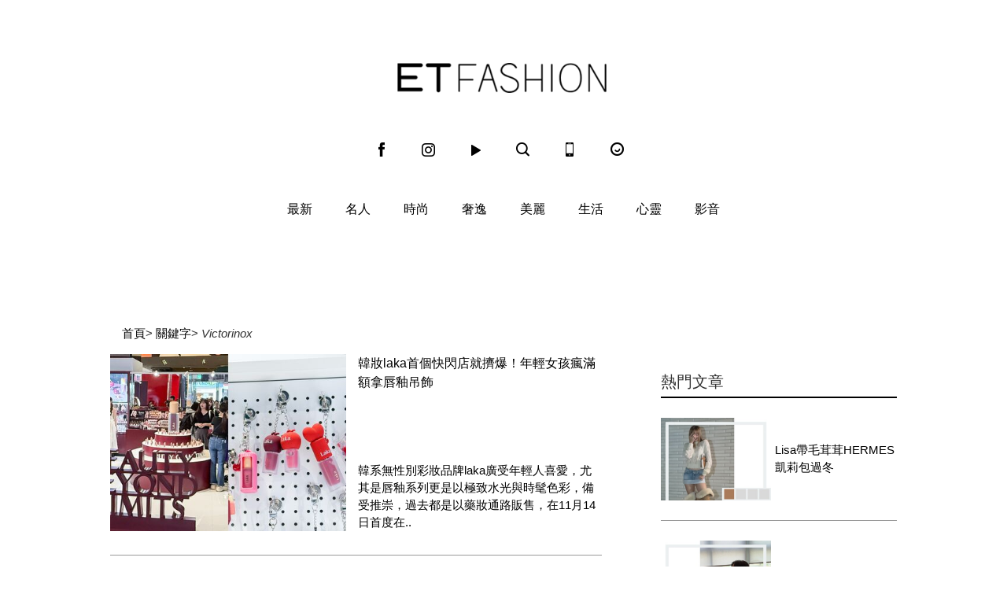

--- FILE ---
content_type: text/html; charset=utf-8
request_url: https://fashion.ettoday.net/tag.phtml?tag=Victorinox
body_size: 10148
content:



<!doctype html>
<html lang="zh-Hant" prefix="og:http://ogp.me/ns#" itemscope itemtype="http://schema.org/ItemList">
<head>
<!-- ★★非共用★★ 開始 -->
	<!--網頁基本meta data-->
	<title>Victorinox 相關新聞懶人包, 照片, 影片, 報導, 資訊及訊息-第1頁 | ET Fashion | ETtoday新聞雲</title>
	<link rel="canonical" href="https://fashion.ettoday.net/tag.phtml?tag=Victorinox"/>
	<meta property="og:url" itemprop="url" content="https://fashion.ettoday.net/tag.phtml?tag=Victorinox" />
	<meta property="og:title" itemprop="name" content="Victorinox 相關新聞懶人包, 照片, 影片, 報導, 資訊及訊息-第1頁 | ET Fashion | ETtoday新聞雲"/>
	<meta property="og:image" itemprop="image" content="https://cdn2.ettoday.net/style/fashion2015/images/push.jpg"/>
	<meta property="og:type" content="article"/>
	<meta name="description" content="Victorinox 相關新聞懶人包, 照片, 影片, 報導, 資訊及訊息" />
	<meta property="og:description" itemprop="description" content="Victorinox 相關新聞懶人包, 照片, 影片, 報導, 資訊及訊息"/>


<!-- ★★非共用★★ 結束 -->
<!-- ★★以下為所有網頁共用★★ -->
	<!-- search頁或tag頁或編採不給搜尋引擎蒐錄 開始 -->
    <meta name="robots" content="noindex,nofollow,noarchive"/>
<!-- search頁或tag頁或編採不給搜尋引擎蒐錄 結束 -->

<meta http-equiv="Content-Type" content="text/html" charset="utf-8" />
<meta http-equiv="Content-Language" content="zh-TW" />
<link rel="apple-touch-icon" sizes="180x180" href="https://cdn2.ettoday.net/style/fashion2015/images/touch-icon.png" />
<link rel="shortcut icon" sizes="192x192" href="https://cdn2.ettoday.net/style/fashion2015/images/touch-icon.png" />
<link rel="alternate" type="application/rss+xml" title="ETtoday《時尚新聞》" href="https://feeds.feedburner.com/ettoday/fashion" />


<!-- ★社群分享專用 開始★ -->
<meta property="og:locale" content="zh_TW" />
<meta property="fb:app_id" content="146858218737386"/>
<meta property="og:site_name" name="application-name" content="ET Fashion"/>
<meta property="article:publisher" content="https://www.facebook.com/ETFashion.tw" />
<!-- ★社群分享專用 結束★-->


<!-- ★CSS、JS開始★ -->
<link rel="stylesheet" type="text/css" href="https://cdn2.ettoday.net/style/penname2016/css/pen_name.css">
<link rel="stylesheet" type="text/css" href="https://cdn2.ettoday.net/style/fashion2015/css/style.css">
<script src="https://cdn2.ettoday.net/style/fashion2015/js/jquery.3.5.1.min.js"></script>
<script src="https://cdn2.ettoday.net/style/fashion2015/js/glightbox.js"></script>
<script src="https://cdn2.ettoday.net/style/fashion2015/js/jquery_bxslider/jquery.bxslider.js"></script>
<script src="https://cdn2.ettoday.net/style/fashion2015/js/jquery.cookie.js"></script>
<script src="https://cdn2.ettoday.net/style/fashion2015/js/jquery.lazyload.min.js"></script>
<script src="https://cdn2.ettoday.net/style/fashion2015/js/common.js"></script>
<script src="https://cdn2.ettoday.net/style/penname2016/js/pen_name_m.js"></script>
<!-- ★CSS、JS結束★ -->

<!-- ★dns-prefetch 開始★ -->
<link rel="dns-prefetch" href="//ad.ettoday.net">
<link rel="dns-prefetch" href="//ad1.ettoday.net">
<link rel="dns-prefetch" href="//ad2.ettoday.net">
<link rel="dns-prefetch" href="//cache.ettoday.net">
<link rel="dns-prefetch" href="//static.ettoday.net">
<link rel="dns-prefetch" href="//cdn1.ettoday.net">
<link rel="dns-prefetch" href="//cdn2.ettoday.net">
<!-- ★dns-prefetch 結束★ -->

<!-- ★流量統計碼 開始★ -->
<!-- DFP code -->
<script type="text/javascript" src="https://cdn2.ettoday.net/dfp/dfp-gpt.js"></script>
<!-- ★流量統計碼 結束★ -->

<!-- Google Tag Manager 開始 -->
<!--GTM DataLayer 開始-->
<script>
    dataLayer = [{
        'csscode':'fashion',
        'page-id':'',
        'category-id':'',
        'category-name1':'',
        'category-name2':'',
        'dept-name':'',
        'author-id':'',
        'author-name':'',
        'video-id':'', //影片ID
        'video-category-id':'', //影片類別ID
        'album-id':'', //圖集ID
        'album-category-id':'', //圖集類別ID
        'readtype':'PC'
    }];
</script>
<!--GTM DataLayer 結束-->
<script>
    (function(w,d,s,l,i){w[l]=w[l]||[];w[l].push({'gtm.start':
    new Date().getTime(),event:'gtm.js'});var f=d.getElementsByTagName(s)[0],
    j=d.createElement(s),dl=l!='dataLayer'?'&l='+l:'';j.async=true;j.src=
    'https://www.googletagmanager.com/gtm.js?id='+i+dl;f.parentNode.insertBefore(j,f);
    })(window,document,'script','dataLayer','GTM-KDZLGLS');
</script>
<!-- Google Tag Manager 結束 -->

<!-- Global site tag (gtag.js) - Google Analytics 開始 -->
<script async src="https://www.googletagmanager.com/gtag/js?id=G-JQNDWD28RZ"></script>
<script>
    window.dataLayer = window.dataLayer || [];
    function gtag() {dataLayer.push(arguments);}
    gtag('js', new Date());
</script>
<!-- Global site tag (gtag.js) - Google Analytics 結束 --><!-- ★★以上為所有網頁共用★★ -->
</head>

<body id="fashion">
  <!--FB 開始-->
  <div id="fb-root"></div>  <!--FB 結束-->

<!--wrapper 開始-->
<div class="wrapper">

    <!-- 轟天雷／凱旋門 start-->
        <div class="top-sky">
    <script language="JavaScript" type="text/javascript">
    <!-- <![CDATA[
        var ts = Math.random();
        document.write('<scr' + 'ipt language="JavaScript" type="text/javascript" src="//ad1.ettoday.net/ads.php?bid=fashion_thunder&rr='+ ts +'"></scr' + 'ipt>');
    // ]]> -->
    </script>
    </div>
	<!-- 雙門簾廣告 start -->
	<div class="twin-curtain">
    <script language="JavaScript" type="text/javascript">
    <!-- <![CDATA[
        var ts = Math.random();
        document.write('<scr' + 'ipt language="JavaScript" type="text/javascript" src="https://ad1.ettoday.net/ads.php?bid=fashion_curtain&rr='+ ts +'"></scr' + 'ipt>');
    // ]]> -->
    </script>
	</div>
	<!-- 雙門簾廣告  end -->    <!-- 轟天雷／凱旋門 end-->

	<!--header 開始-->
    <div class="header clearfix">
    <!--inner 開始-->
    <div class="inner">
        <!--topbar 開始-->
        <h2><a class="main_logo" href="/" title="回首頁">ET Fashion</a></h2>
        <!--選單 開始-->
		<div class="nav_2">
			<a href="https://www.facebook.com/ETFashion.tw/" target="_blank" title="Facebook"><em class="icon_1">fb</em></a>
			<a href="https://www.instagram.com/et.fashion/" target="_blank" title="Instagram"><em class="icon_2">ig</em></a>
			<a href="https://fashion.ettoday.net/video/"><em class="icon_3" title="影音">video</em></a>
			<a id="search" href="javascript:void(0)"><em class="icon_5" title="search">search</em></a>
			<a href="#" onclick="location.replace('https://www.ettoday.net/changeReadType.php?rtype=0&rurl=https%3A%2F%2Ffashion.ettoday.net%2Ftag.phtml%3Ftag%3DVictorinox');"><em class="icon_6" title="手機板">mobile</em></a>
			<a href="https://www.ettoday.net/" target="_blank"><em class="icon_4" title="ETtoday">ETtoday</em></a>
		</div>
        <!--選單 結束-->
        <!-- 搜尋 開始 -->
		<div class="search_box">
			<div id="searchclose"></div>
			<form method="get" action="/search.phtml" id="search">
				<input class="keyword" type="text" name="keywords" placeholder="尋找時尚">
			</form>
		</div>
        <!-- 搜尋 結束 -->
    </div>
    <!--inner 結束-->
</div>

<script>
// 送出搜尋
$(function(){
	$('.keyword').keypress(function (e) {
		if (e.which == 13) {
			$( "#search" ).submit();
		}
	});
});
</script>


    <!--header 結束-->

    <!--主選單 nav_1 開始-->
    
<!--主選單 nav_1 開始-->
<div class="nav_1">
    <ul>
        
        <!--組-->
        <li class="">
            <a href="/focus/最新" >最新</a>
        </li>
        <!--組-->
        
        <!--組-->
        <li class="">
            <a href="/focus/名人" >名人</a>
        </li>
        <!--組-->
        
        <!--組-->
        <li class="">
            <a href="/focus/時尚" >時尚</a>
        </li>
        <!--組-->
        
        <!--組-->
        <li class="">
            <a href="/focus/奢逸" >奢逸</a>
        </li>
        <!--組-->
        
        <!--組-->
        <li class="">
            <a href="/focus/美麗" >美麗</a>
        </li>
        <!--組-->
        
        <!--組-->
        <li class="">
            <a href="/focus/生活" >生活</a>
        </li>
        <!--組-->
        
        <!--組-->
        <li class="">
            <a href="/focus/心靈" >心靈</a>
        </li>
        <!--組-->
                <li class="">
            <a href="/video">影音</a>
        </li>
    </ul>
</div>
<!--主選單 nav_1 結束-->    <!--主選單 nav_1 結束-->

    <!--container 開始-->
    <div class="container">

    	<!--r3 開始-->
    	<div class="r3">
            <!--c1 開始-->
            <div class="c1"> <!--廣告 970x90 開始-->
              <div class="ad ad_970x90">
				            <div class="ad ad_970x90">
                <script language="JavaScript" type="text/javascript">
                <!-- <![CDATA[
                    var ts = Math.random();
                    document.write('<scr' + 'ipt language="JavaScript" type="text/javascript" src="//ad.ettoday.net/ads.php?bid=fashion_970x90&rr='+ ts +'"></scr' + 'ipt>');
                // ]]> -->
                </script>
            </div>              </div>
              <!--廣告 970x90 結束-->

              <!--麵包屑 開始-->
              <div class="menu_bread_crumb clearfix">
               	  <a href="index.htm">首頁</a><span>></span>
                  <a href="index.htm">關鍵字</a><span>></span>
                  <em>Victorinox</em>
              </div>
              <!--麵包屑 結束-->
            </div>
            <!--c1 結束-->
        </div>
        <!--r3 結束-->
    	<!--r2 開始-->
    	<div class="r2">
            <!--主欄 開始-->
            <div class="c1">
              <!--圖文列表1 開始-->
              <div class="part_pictxt_2">
				               	  <!--組 開始-->
                    <a class="item left clearfix" href="https://fashion.ettoday.net/news/3067684" itemscope itemtype="https://schema.org/NewsArticle" itemprop="itemListElement">
                        <div class="pic"><img itemprop="image" src="" data-original="https://cdn2.ettoday.net/images/8492/c8492232.jpg" width="400" height="267"/></div>
                        <div class="group">
                            <h4 itemprop="headline">韓妝laka首個快閃店就擠爆！年輕女孩瘋滿額拿唇釉吊飾</h4>
                            <p itemprop="description">韓系無性別彩妝品牌laka廣受年輕人喜愛，尤其是唇釉系列更是以極致水光與時髦色彩，備受推崇，過去都是以藥妝通路販售，在11月14日首度在..</p>
                        </div>

            <!-- microdata 開始 -->
            <span itemprop="url" content="https://fashion.ettoday.net/news/3067684"></span>
            <span itemprop="publisher" content="ETtoday新聞雲"></span>
            <span itemprop="author" content="ET Fashion"></span>
            <span itemprop="datePublished" content="2025-11-14T19:03:00+08:00"></span>
            <span itemprop="dateCreated" content="2025-11-14T19:03:00+08:00"></span>
            <span itemprop="dateModified" content="2025-11-14T19:03:00+08:00"></span>
            <span itemprop="mainEntityOfPage" content="https://fashion.ettoday.net/news/3067684"></span>
            <span itemprop="position" content="1"></span>
            <!-- microdata 結束 -->



                    </a>
                    <!--組 結束-->               	  <!--組 開始-->
                    <a class="item left clearfix" href="https://fashion.ettoday.net/news/3050853" itemscope itemtype="https://schema.org/NewsArticle" itemprop="itemListElement">
                        <div class="pic"><img itemprop="image" src="" data-original="https://cdn2.ettoday.net/images/8446/c8446074.jpg" width="400" height="267"/></div>
                        <div class="group">
                            <h4 itemprop="headline">胡宇威收行李一定要帶它　老婆陳庭妮超不解就出包</h4>
                            <p itemprop="description">演員胡宇威15日出席TUMI在麗晶精品開設的高端經典概念店，現場旅行包款以紐約為主題設計塗鴉，讓他大呼「像是回到家鄉」，更承認自己有打包..</p>
                        </div>

            <!-- microdata 開始 -->
            <span itemprop="url" content="https://fashion.ettoday.net/news/3050853"></span>
            <span itemprop="publisher" content="ETtoday新聞雲"></span>
            <span itemprop="author" content="ET Fashion"></span>
            <span itemprop="datePublished" content="2025-10-15T20:02:00+08:00"></span>
            <span itemprop="dateCreated" content="2025-10-15T20:02:00+08:00"></span>
            <span itemprop="dateModified" content="2025-10-15T20:02:00+08:00"></span>
            <span itemprop="mainEntityOfPage" content="https://fashion.ettoday.net/news/3050853"></span>
            <span itemprop="position" content="2"></span>
            <!-- microdata 結束 -->



                    </a>
                    <!--組 結束-->               	  <!--組 開始-->
                    <a class="item left clearfix" href="https://fashion.ettoday.net/news/2982121" itemscope itemtype="https://schema.org/NewsArticle" itemprop="itemListElement">
                        <div class="pic"><img itemprop="image" src="" data-original="https://cdn2.ettoday.net/images/8270/c8270752.jpg" width="400" height="267"/></div>
                        <div class="group">
                            <h4 itemprop="headline">機能與美學雙棲！限量玫瑰木色、僅2.3公斤超狂行李箱必GET</h4>
                            <p itemprop="description">一顆好的行李箱可以陪伴旅人度過每個美好的假期，近期就有不少時髦又潮流的新作，不僅外形非常獨特，不容易拿錯，內在機能更是非常厲害，收納空間..</p>
                        </div>

            <!-- microdata 開始 -->
            <span itemprop="url" content="https://fashion.ettoday.net/news/2982121"></span>
            <span itemprop="publisher" content="ETtoday新聞雲"></span>
            <span itemprop="author" content="ET Fashion"></span>
            <span itemprop="datePublished" content="2025-06-23T10:05:00+08:00"></span>
            <span itemprop="dateCreated" content="2025-06-23T10:05:00+08:00"></span>
            <span itemprop="dateModified" content="2025-06-23T10:05:00+08:00"></span>
            <span itemprop="mainEntityOfPage" content="https://fashion.ettoday.net/news/2982121"></span>
            <span itemprop="position" content="3"></span>
            <!-- microdata 結束 -->



                    </a>
                    <!--組 結束-->               	  <!--組 開始-->
                    <a class="item left clearfix" href="https://fashion.ettoday.net/news/2873278" itemscope itemtype="https://schema.org/NewsArticle" itemprop="itemListElement">
                        <div class="pic"><img itemprop="image" src="" data-original="https://cdn2.ettoday.net/images/7996/c7996662.jpg" width="400" height="267"/></div>
                        <div class="group">
                            <h4 itemprop="headline">霹靂舞高手孫振Seiko上手　期許和代言人大谷翔平一樣狂</h4>
                            <p itemprop="description">代表台灣參加2024巴黎奧運霹靂舞大賽的孫振，近期行程滿檔，每周末都有活動，還要忙教課與練舞，體認到如何安排與掌握生活的每一刻是成為成熟..</p>
                        </div>

            <!-- microdata 開始 -->
            <span itemprop="url" content="https://fashion.ettoday.net/news/2873278"></span>
            <span itemprop="publisher" content="ETtoday新聞雲"></span>
            <span itemprop="author" content="ET Fashion"></span>
            <span itemprop="datePublished" content="2024-12-13T22:20:00+08:00"></span>
            <span itemprop="dateCreated" content="2024-12-13T22:20:00+08:00"></span>
            <span itemprop="dateModified" content="2024-12-13T22:20:00+08:00"></span>
            <span itemprop="mainEntityOfPage" content="https://fashion.ettoday.net/news/2873278"></span>
            <span itemprop="position" content="4"></span>
            <!-- microdata 結束 -->



                    </a>
                    <!--組 結束--><!-- 內頁橫幅 start-->
<div class="ad ad_650x80">
<script language="JavaScript" type="text/javascript">
<!-- <![CDATA[
    var ts = Math.random();
    document.write('<scr' + 'ipt language="JavaScript" type="text/javascript" src="//ad.ettoday.net/ads.php?bid=fashion_banner_middle&rr='+ ts +'"></scr' + 'ipt>');
// ]]> -->
</script>
</div>
<!--  內頁橫幅 end-->
               	  <!--組 開始-->
                    <a class="item left clearfix" href="https://fashion.ettoday.net/news/2829620" itemscope itemtype="https://schema.org/NewsArticle" itemprop="itemListElement">
                        <div class="pic"><img itemprop="image" src="" data-original="https://cdn2.ettoday.net/images/7878/c7878443.jpg" width="400" height="267"/></div>
                        <div class="group">
                            <h4 itemprop="headline">胡宇威戴防震錶勾起冒險魂　最想挑戰跳傘</h4>
                            <p itemprop="description">以瑞士刀著稱的瑞士百年品牌VICTORINOX，秉持「Made to be Prepared」為應對日常挑戰做足準備的品牌理念，打造堅固..</p>
                        </div>

            <!-- microdata 開始 -->
            <span itemprop="url" content="https://fashion.ettoday.net/news/2829620"></span>
            <span itemprop="publisher" content="ETtoday新聞雲"></span>
            <span itemprop="author" content="ET Fashion"></span>
            <span itemprop="datePublished" content="2024-10-05T15:03:00+08:00"></span>
            <span itemprop="dateCreated" content="2024-10-05T15:03:00+08:00"></span>
            <span itemprop="dateModified" content="2024-10-05T15:03:00+08:00"></span>
            <span itemprop="mainEntityOfPage" content="https://fashion.ettoday.net/news/2829620"></span>
            <span itemprop="position" content="5"></span>
            <!-- microdata 結束 -->



                    </a>
                    <!--組 結束-->               	  <!--組 開始-->
                    <a class="item left clearfix" href="https://fashion.ettoday.net/news/2720862" itemscope itemtype="https://schema.org/NewsArticle" itemprop="itemListElement">
                        <div class="pic"><img itemprop="image" src="" data-original="https://cdn2.ettoday.net/images/7598/c7598635.jpg" width="400" height="267"/></div>
                        <div class="group">
                            <h4 itemprop="headline">李國毅成二寶爸「驚喜多」行李箱重收納！禾浩辰自曝隨身帶花生球</h4>
                            <p itemprop="description">傳承百年的瑞士品牌Victorinox推出全新升級的「Airox Advanced」行李箱系列，新品發表會現場更請來戲劇男神李國毅、王子..</p>
                        </div>

            <!-- microdata 開始 -->
            <span itemprop="url" content="https://fashion.ettoday.net/news/2720862"></span>
            <span itemprop="publisher" content="ETtoday新聞雲"></span>
            <span itemprop="author" content="ET Fashion"></span>
            <span itemprop="datePublished" content="2024-04-17T03:18:00+08:00"></span>
            <span itemprop="dateCreated" content="2024-04-17T03:18:00+08:00"></span>
            <span itemprop="dateModified" content="2024-04-17T03:18:00+08:00"></span>
            <span itemprop="mainEntityOfPage" content="https://fashion.ettoday.net/news/2720862"></span>
            <span itemprop="position" content="6"></span>
            <!-- microdata 結束 -->



                    </a>
                    <!--組 結束-->               	  <!--組 開始-->
                    <a class="item left clearfix" href="https://fashion.ettoday.net/news/2496973" itemscope itemtype="https://schema.org/NewsArticle" itemprop="itemListElement">
                        <div class="pic"><img itemprop="image" src="" data-original="https://cdn2.ettoday.net/images/7005/c7005624.jpg" width="400" height="267"/></div>
                        <div class="group">
                            <h4 itemprop="headline">錶殼斜面如瑞士刀切口　登山路標變運動錶造型指針</h4>
                            <p itemprop="description">以瑞士刀著稱的Victorinox今年再次壯大錶款陣容，從走入阿爾卑斯山健行等投入自然懷抱的旅程發想，創作能陪伴探險的Victorino..</p>
                        </div>

            <!-- microdata 開始 -->
            <span itemprop="url" content="https://fashion.ettoday.net/news/2496973"></span>
            <span itemprop="publisher" content="ETtoday新聞雲"></span>
            <span itemprop="author" content="ET Fashion"></span>
            <span itemprop="datePublished" content="2023-05-11T17:00:00+08:00"></span>
            <span itemprop="dateCreated" content="2023-05-11T17:00:00+08:00"></span>
            <span itemprop="dateModified" content="2023-05-11T17:00:00+08:00"></span>
            <span itemprop="mainEntityOfPage" content="https://fashion.ettoday.net/news/2496973"></span>
            <span itemprop="position" content="7"></span>
            <!-- microdata 結束 -->



                    </a>
                    <!--組 結束-->               	  <!--組 開始-->
                    <a class="item left clearfix" href="https://fashion.ettoday.net/news/1888385" itemscope itemtype="https://schema.org/NewsArticle" itemprop="itemListElement">
                        <div class="pic"><img itemprop="image" src="" data-original="https://cdn2.ettoday.net/images/5367/c5367980.jpg" width="400" height="267"/></div>
                        <div class="group">
                            <h4 itemprop="headline">新年求好運！　萬寶龍牛年筆配玉米芯祝福大豐收　</h4>
                            <p itemprop="description">迎接即將來臨的農曆新年，除了名錶品牌相繼推出牛年生肖錶，精品品牌也加入設計行列，萬寶龍（Montblanc）發表傳遞豐收祝福的牛年書寫工..</p>
                        </div>

            <!-- microdata 開始 -->
            <span itemprop="url" content="https://fashion.ettoday.net/news/1888385"></span>
            <span itemprop="publisher" content="ETtoday新聞雲"></span>
            <span itemprop="author" content="ET Fashion"></span>
            <span itemprop="datePublished" content="2020-12-31T15:10:00+08:00"></span>
            <span itemprop="dateCreated" content="2020-12-31T15:10:00+08:00"></span>
            <span itemprop="dateModified" content="2020-12-31T15:10:00+08:00"></span>
            <span itemprop="mainEntityOfPage" content="https://fashion.ettoday.net/news/1888385"></span>
            <span itemprop="position" content="8"></span>
            <!-- microdata 結束 -->



                    </a>
                    <!--組 結束-->               	  <!--組 開始-->
                    <a class="item left clearfix" href="https://fashion.ettoday.net/news/1686759" itemscope itemtype="https://schema.org/NewsArticle" itemprop="itemListElement">
                        <div class="pic"><img itemprop="image" src="" data-original="https://cdn2.ettoday.net/images/4803/c4803934.jpg" width="400" height="267"/></div>
                        <div class="group">
                            <h4 itemprop="headline">背黑醋栗色包包上班太有氣質　VICTORINOX染上清新調、隨手拍都IG美照</h4>
                            <p itemprop="description">以瑞士刀著稱的VICTORINOX朝全方位精品發展，向來予人陽剛強悍的印象，但今年春夏完全顛覆眾人想像，推出Fresh Energy系列..</p>
                        </div>

            <!-- microdata 開始 -->
            <span itemprop="url" content="https://fashion.ettoday.net/news/1686759"></span>
            <span itemprop="publisher" content="ETtoday新聞雲"></span>
            <span itemprop="author" content="ET Fashion"></span>
            <span itemprop="datePublished" content="2020-04-09T08:00:00+08:00"></span>
            <span itemprop="dateCreated" content="2020-04-09T08:00:00+08:00"></span>
            <span itemprop="dateModified" content="2020-04-09T08:00:00+08:00"></span>
            <span itemprop="mainEntityOfPage" content="https://fashion.ettoday.net/news/1686759"></span>
            <span itemprop="position" content="9"></span>
            <!-- microdata 結束 -->



                    </a>
                    <!--組 結束-->               	  <!--組 開始-->
                    <a class="item left clearfix" href="https://fashion.ettoday.net/news/1411555" itemscope itemtype="https://schema.org/NewsArticle" itemprop="itemListElement">
                        <div class="pic"><img itemprop="image" src="" data-original="https://cdn2.ettoday.net/images/3994/c3994410.jpg" width="400" height="267"/></div>
                        <div class="group">
                            <h4 itemprop="headline">瑞士刀長在眼鏡上！酒鬼們有福了　隨時想喝拆下就能開瓶</h4>
                            <p itemprop="description">以刀具起家的 Victorinox 瑞士維氏，近期與美國 GlassesUSA 聯手打造一款擁有高度功能性的眼鏡，外型簡約、俐落，Vic..</p>
                        </div>

            <!-- microdata 開始 -->
            <span itemprop="url" content="https://fashion.ettoday.net/news/1411555"></span>
            <span itemprop="publisher" content="ETtoday新聞雲"></span>
            <span itemprop="author" content="ET Fashion"></span>
            <span itemprop="datePublished" content="2019-04-04T20:02:00+08:00"></span>
            <span itemprop="dateCreated" content="2019-04-04T20:02:00+08:00"></span>
            <span itemprop="dateModified" content="2019-04-04T20:02:00+08:00"></span>
            <span itemprop="mainEntityOfPage" content="https://fashion.ettoday.net/news/1411555"></span>
            <span itemprop="position" content="10"></span>
            <!-- microdata 結束 -->



                    </a>
                    <!--組 結束-->               	  <!--組 開始-->
                    <a class="item left clearfix" href="https://fashion.ettoday.net/news/1367038" itemscope itemtype="https://schema.org/NewsArticle" itemprop="itemListElement">
                        <div class="pic"><img itemprop="image" src="" data-original="https://cdn2.ettoday.net/images/3866/c3866108.jpg" width="400" height="267"/></div>
                        <div class="group">
                            <h4 itemprop="headline"><i class="icon_type_video"></i>新年就送它！奢華麻將組藏「紳士品格」　打牌超帥氣</h4>
                            <p itemprop="description">若在新年要拜訪親戚、前輩，沒帶伴手禮怎麼說得過去？想要送出手時超有面子，那這套麻將組真的可以考慮！以精緻皮革製作皮套，麻將本身的牌面還藏..</p>
                        </div>

            <!-- microdata 開始 -->
            <span itemprop="url" content="https://fashion.ettoday.net/news/1367038"></span>
            <span itemprop="publisher" content="ETtoday新聞雲"></span>
            <span itemprop="author" content="ET Fashion"></span>
            <span itemprop="datePublished" content="2019-02-03T21:21:00+08:00"></span>
            <span itemprop="dateCreated" content="2019-02-03T21:21:00+08:00"></span>
            <span itemprop="dateModified" content="2019-02-03T21:21:00+08:00"></span>
            <span itemprop="mainEntityOfPage" content="https://fashion.ettoday.net/news/1367038"></span>
            <span itemprop="position" content="11"></span>
            <!-- microdata 結束 -->



                    </a>
                    <!--組 結束-->               	  <!--組 開始-->
                    <a class="item left clearfix" href="https://fashion.ettoday.net/news/1263522" itemscope itemtype="https://schema.org/NewsArticle" itemprop="itemListElement">
                        <div class="pic"><img itemprop="image" src="" data-original="https://cdn2.ettoday.net/images/3569/c3569235.jpg" width="400" height="267"/></div>
                        <div class="group">
                            <h4 itemprop="headline"><i class="icon_type_video"></i>林又立下定決心遠距離　只因被男友「親手切哈密瓜」迷住</h4>
                            <p itemprop="description">以瑞士刀聞名於世的百年品牌瑞士維氏（Victorinox）舉辦秋冬發表會，邀請林又立站台，目前正與新加坡男友H先生遠距離戀愛的她透露，當..</p>
                        </div>

            <!-- microdata 開始 -->
            <span itemprop="url" content="https://fashion.ettoday.net/news/1263522"></span>
            <span itemprop="publisher" content="ETtoday新聞雲"></span>
            <span itemprop="author" content="ET Fashion"></span>
            <span itemprop="datePublished" content="2018-09-21T00:17:00+08:00"></span>
            <span itemprop="dateCreated" content="2018-09-21T00:17:00+08:00"></span>
            <span itemprop="dateModified" content="2018-09-21T00:17:00+08:00"></span>
            <span itemprop="mainEntityOfPage" content="https://fashion.ettoday.net/news/1263522"></span>
            <span itemprop="position" content="12"></span>
            <!-- microdata 結束 -->



                    </a>
                    <!--組 結束-->               	  <!--組 開始-->
                    <a class="item left clearfix" href="https://fashion.ettoday.net/news/1232687" itemscope itemtype="https://schema.org/NewsArticle" itemprop="itemListElement">
                        <div class="pic"><img itemprop="image" src="" data-original="https://cdn2.ettoday.net/images/3477/c3477194.jpg" width="400" height="267"/></div>
                        <div class="group">
                            <h4 itemprop="headline"><i class="icon_type_video"></i>班尼開錶／硬漢男必備Victorinox潛水錶　征服大自然就靠它</h4>
                            <p itemprop="description">炎炎夏日裡，許多男人會想出門征服大自然，從蔚藍海邊到壯闊高山都是不錯選擇，那這時候要配戴什麼錶，才能滿足各種極端地形需求呢？我想到了Vi..</p>
                        </div>

            <!-- microdata 開始 -->
            <span itemprop="url" content="https://fashion.ettoday.net/news/1232687"></span>
            <span itemprop="publisher" content="ETtoday新聞雲"></span>
            <span itemprop="author" content="ET Fashion"></span>
            <span itemprop="datePublished" content="2018-09-04T12:46:00+08:00"></span>
            <span itemprop="dateCreated" content="2018-09-04T12:46:00+08:00"></span>
            <span itemprop="dateModified" content="2018-09-04T12:46:00+08:00"></span>
            <span itemprop="mainEntityOfPage" content="https://fashion.ettoday.net/news/1232687"></span>
            <span itemprop="position" content="13"></span>
            <!-- microdata 結束 -->



                    </a>
                    <!--組 結束-->               	  <!--組 開始-->
                    <a class="item left clearfix" href="https://fashion.ettoday.net/news/1158292" itemscope itemtype="https://schema.org/NewsArticle" itemprop="itemListElement">
                        <div class="pic"><img itemprop="image" src="" data-original="https://cdn2.ettoday.net/images/3250/c3250795.jpg" width="400" height="267"/></div>
                        <div class="group">
                            <h4 itemprop="headline"><i class="icon_type_video"></i>米其林餐盤推薦主廚傳授用刀6撇步　最大忌是「丟進洗碗機」</h4>
                            <p itemprop="description">以瑞士刀聞名的Victorinox（瑞士維氏），在板橋大遠百開設廚刀快閃店，邀請甫獲米其林餐盤推薦的nkụ餐廳副主廚宋傳薪，傳授做料理時..</p>
                        </div>

            <!-- microdata 開始 -->
            <span itemprop="url" content="https://fashion.ettoday.net/news/1158292"></span>
            <span itemprop="publisher" content="ETtoday新聞雲"></span>
            <span itemprop="author" content="ET Fashion"></span>
            <span itemprop="datePublished" content="2018-04-28T08:17:00+08:00"></span>
            <span itemprop="dateCreated" content="2018-04-28T08:17:00+08:00"></span>
            <span itemprop="dateModified" content="2018-04-28T08:17:00+08:00"></span>
            <span itemprop="mainEntityOfPage" content="https://fashion.ettoday.net/news/1158292"></span>
            <span itemprop="position" content="14"></span>
            <!-- microdata 結束 -->



                    </a>
                    <!--組 結束-->               	  <!--組 開始-->
                    <a class="item left clearfix" href="https://fashion.ettoday.net/news/1108694" itemscope itemtype="https://schema.org/NewsArticle" itemprop="itemListElement">
                        <div class="pic"><img itemprop="image" src="" data-original="https://cdn2.ettoday.net/images/3101/c3101471.jpg" width="400" height="267"/></div>
                        <div class="group">
                            <h4 itemprop="headline"><i class="icon_type_video"></i>盤點過年適合送長輩的禮物！　萌狗鋼筆、金字公事包討歡心</h4>
                            <p itemprop="description">過年免不了要回老家，或去敬重的長輩家拜年，想在新的一年開始就博得歡心，不妨準備一些具有狗年、紅金配色等有年味的特色禮品，以下盤點適合送給..</p>
                        </div>

            <!-- microdata 開始 -->
            <span itemprop="url" content="https://fashion.ettoday.net/news/1108694"></span>
            <span itemprop="publisher" content="ETtoday新聞雲"></span>
            <span itemprop="author" content="ET Fashion"></span>
            <span itemprop="datePublished" content="2018-02-16T20:15:00+08:00"></span>
            <span itemprop="dateCreated" content="2018-02-16T20:15:00+08:00"></span>
            <span itemprop="dateModified" content="2018-02-16T20:15:00+08:00"></span>
            <span itemprop="mainEntityOfPage" content="https://fashion.ettoday.net/news/1108694"></span>
            <span itemprop="position" content="15"></span>
            <!-- microdata 結束 -->



                    </a>
                    <!--組 結束-->               	  <!--組 開始-->
                    <a class="item left clearfix" href="https://fashion.ettoday.net/news/1076340" itemscope itemtype="https://schema.org/NewsArticle" itemprop="itemListElement">
                        <div class="pic"><img itemprop="image" src="" data-original="https://cdn2.ettoday.net/images/3001/c3001585.jpg" width="400" height="267"/></div>
                        <div class="group">
                            <h4 itemprop="headline"><i class="icon_type_video"></i>盤點13件男友最想收到的聖誕節禮物！　戴上皮質耳機立刻帥翻</h4>
                            <p itemprop="description">聖誕節就要到了，你準備了什麼禮物給男友／老公呢？若想打中他的心，不妨從以下13件選擇中找答案！有高質感、精緻做工的皮質香煙盒、打火機套及..</p>
                        </div>

            <!-- microdata 開始 -->
            <span itemprop="url" content="https://fashion.ettoday.net/news/1076340"></span>
            <span itemprop="publisher" content="ETtoday新聞雲"></span>
            <span itemprop="author" content="ET Fashion"></span>
            <span itemprop="datePublished" content="2017-12-21T10:32:00+08:00"></span>
            <span itemprop="dateCreated" content="2017-12-21T10:32:00+08:00"></span>
            <span itemprop="dateModified" content="2017-12-21T10:32:00+08:00"></span>
            <span itemprop="mainEntityOfPage" content="https://fashion.ettoday.net/news/1076340"></span>
            <span itemprop="position" content="16"></span>
            <!-- microdata 結束 -->



                    </a>
                    <!--組 結束-->               	  <!--組 開始-->
                    <a class="item left clearfix" href="https://fashion.ettoday.net/news/1011949" itemscope itemtype="https://schema.org/NewsArticle" itemprop="itemListElement">
                        <div class="pic"><img itemprop="image" src="" data-original="https://cdn2.ettoday.net/images/2799/c2799124.jpg" width="400" height="267"/></div>
                        <div class="group">
                            <h4 itemprop="headline"><i class="icon_type_video"></i>這咖登機箱比男友厲害！　隨時充電、儲物空間還超大</h4>
                            <p itemprop="description">以瑞士刀聞名的品牌Victorinox（瑞士維氏），在2017年秋冬，將Lexicon硬殼旅行箱實用性再升級！在設計上增加儲存空間，還有..</p>
                        </div>

            <!-- microdata 開始 -->
            <span itemprop="url" content="https://fashion.ettoday.net/news/1011949"></span>
            <span itemprop="publisher" content="ETtoday新聞雲"></span>
            <span itemprop="author" content="ET Fashion"></span>
            <span itemprop="datePublished" content="2017-09-20T07:03:00+08:00"></span>
            <span itemprop="dateCreated" content="2017-09-20T07:03:00+08:00"></span>
            <span itemprop="dateModified" content="2017-09-20T07:03:00+08:00"></span>
            <span itemprop="mainEntityOfPage" content="https://fashion.ettoday.net/news/1011949"></span>
            <span itemprop="position" content="17"></span>
            <!-- microdata 結束 -->



                    </a>
                    <!--組 結束-->               	  <!--組 開始-->
                    <a class="item left clearfix" href="https://fashion.ettoday.net/news/856944" itemscope itemtype="https://schema.org/NewsArticle" itemprop="itemListElement">
                        <div class="pic"><img itemprop="image" src="" data-original="https://cdn2.ettoday.net/images/2303/c2303063.jpg" width="400" height="267"/></div>
                        <div class="group">
                            <h4 itemprop="headline">想輕鬆做「蘑菇派」？　瑞士維氏刀讓你事半功倍</h4>
                            <p itemprop="description">瑞士品牌Victorinox（瑞士維氏）最早以生產刀具起家，高品質讓許多人都夢想有一把，而先前品牌送上「蘑菇派」禮盒，有一大籃的新鮮蘑菇..</p>
                        </div>

            <!-- microdata 開始 -->
            <span itemprop="url" content="https://fashion.ettoday.net/news/856944"></span>
            <span itemprop="publisher" content="ETtoday新聞雲"></span>
            <span itemprop="author" content="ET Fashion"></span>
            <span itemprop="datePublished" content="2017-01-31T10:07:00+08:00"></span>
            <span itemprop="dateCreated" content="2017-01-31T10:07:00+08:00"></span>
            <span itemprop="dateModified" content="2017-01-31T10:07:00+08:00"></span>
            <span itemprop="mainEntityOfPage" content="https://fashion.ettoday.net/news/856944"></span>
            <span itemprop="position" content="18"></span>
            <!-- microdata 結束 -->



                    </a>
                    <!--組 結束-->               	  <!--組 開始-->
                    <a class="item left clearfix" href="https://fashion.ettoday.net/news/774280" itemscope itemtype="https://schema.org/NewsArticle" itemprop="itemListElement">
                        <div class="pic"><img itemprop="image" src="" data-original="https://cdn2.ettoday.net/images/2028/c2028564.jpg" width="400" height="267"/></div>
                        <div class="group">
                            <h4 itemprop="headline"><i class="icon_type_video"></i>男人洋蔥穿搭高CP值！跨季「一衣多穿」神級外套</h4>
                            <p itemprop="description">我們常在秋冬時以「洋蔥式穿搭」在室內外取得適當溫度，但對於男人來說，衣服不像女人一般種類繁多、好搭配，瑞士品牌Victorinox（瑞士..</p>
                        </div>

            <!-- microdata 開始 -->
            <span itemprop="url" content="https://fashion.ettoday.net/news/774280"></span>
            <span itemprop="publisher" content="ETtoday新聞雲"></span>
            <span itemprop="author" content="ET Fashion"></span>
            <span itemprop="datePublished" content="2016-09-18T09:00:00+08:00"></span>
            <span itemprop="dateCreated" content="2016-09-18T09:00:00+08:00"></span>
            <span itemprop="dateModified" content="2016-09-18T09:00:00+08:00"></span>
            <span itemprop="mainEntityOfPage" content="https://fashion.ettoday.net/news/774280"></span>
            <span itemprop="position" content="19"></span>
            <!-- microdata 結束 -->



                    </a>
                    <!--組 結束-->              </div>
              <!--圖文列表1 結束-->

              <!--分頁 開始-->

			  <div class="menu_page"><div class="menu_page"> <span class="disabled"> &lt;&lt; </span><span class="disabled"> &lt; </span><span class="current">1</span><a href="//fashion.ettoday.net/tag/Victorinox/2">2</a><a href="//fashion.ettoday.net/tag/Victorinox/2"> &gt; </a><a href="//fashion.ettoday.net/tag/Victorinox/2"> &gt;&gt; </a><p class="info">第1頁 | 共2頁 (21則) </p></div></div>              <!--分頁 結束-->
            </div>
            <!--主欄 結束-->
            <!--側欄 開始-->
            <div class="c2">
    <!--巨幅_上_300x250 開始-->
    <div class="ad ad_300x250">
        <script language="JavaScript" type="text/javascript">
        
            var ts = Math.random();
            document.write('<scr' + 'ipt language="JavaScript" type="text/javascript" src="//ad2.ettoday.net/ads.php?bid=fashion_300x250_top&rr='+ ts +'"></scr' + 'ipt>');
       
        </script>
    </div>
    <!--巨幅_上_300x250 結束-->

    <div class="sidebar-hot-news">
    <!--標題1-->
    <h3 class="part_title_1">
        <span>熱門文章</span>
    </h3>
    <!--標題1-->

    
            <!-- 熱門文章(1) start-->
        <script language="JavaScript" type="text/javascript">
        
            var ts = Math.random();
            document.write('<scr' + 'ipt language="JavaScript" type="text/javascript" src="//ad2.ettoday.net/ads.php?bid=fashion_140x105_1&rr='+ ts +'"></scr' + 'ipt>');
       
        </script>
        <!-- 熱門文章(1) end-->
                        <!--組-->

		<div class="part_pictxt_1">
			<a class="pic" href="https://fashion.ettoday.net/news/3094887" target="_blank">
				<img title="Lisa帶毛茸茸HERMES凱莉包過冬" alt="Lisa帶毛茸茸HERMES凱莉包過冬" src="https://cdn2.ettoday.net/style/misc/loading_300x225.gif" data-original="//cdn1.ettoday.net/img/paste/67/67462.jpg"/>
			</a>
			<h3>
				<a title="Lisa帶毛茸茸HERMES凱莉包過冬" href="https://fashion.ettoday.net/news/3094887" target="_blank" >Lisa帶毛茸茸HERMES凱莉包過冬</a>
			</h3>
		</div>

    <!--組-->
        <!--組-->

		<div class="part_pictxt_1">
			<a class="pic" href="https://fashion.ettoday.net/news/3095242" target="_blank">
				<img title="《黑白大廚》天菜孫鍾元戴52萬元名錶秀品味" alt="《黑白大廚》天菜孫鍾元戴52萬元名錶秀品味" src="https://cdn2.ettoday.net/style/misc/loading_300x225.gif" data-original="//cdn1.ettoday.net/img/paste/67/67472.jpg"/>
			</a>
			<h3>
				<a title="《黑白大廚》天菜孫鍾元戴52萬元名錶秀品味" href="https://fashion.ettoday.net/news/3095242" target="_blank" >《黑白大廚》天菜孫鍾元戴52萬元名錶秀品味</a>
			</h3>
		</div>

    <!--組-->
            <!-- 熱門文章(2) start-->
        <script language="JavaScript" type="text/javascript">
        
              var ts = Math.random();
              document.write('<scr' + 'ipt language="JavaScript" type="text/javascript" src="//ad2.ettoday.net/ads.php?bid=fashion_140x105_2&rr='+ ts +'"></scr' + 'ipt>');
       
        </script>
        <!-- 熱門文章(2) end-->
                        <!--組-->

		<div class="part_pictxt_1">
			<a class="pic" href="https://fashion.ettoday.net/news/3094852" target="_blank">
				<img title="30歲後該懂的5件事：人生沒有標準進度" alt="30歲後該懂的5件事：人生沒有標準進度" src="https://cdn2.ettoday.net/style/misc/loading_300x225.gif" data-original="//cdn1.ettoday.net/img/paste/67/67461.jpg"/>
			</a>
			<h3>
				<a title="30歲後該懂的5件事：人生沒有標準進度" href="https://fashion.ettoday.net/news/3094852" target="_blank" >30歲後該懂的5件事：人生沒有標準進度</a>
			</h3>
		</div>

    <!--組-->
            <!-- 熱門文章(3) start-->
        <script language="JavaScript" type="text/javascript">
        
              var ts = Math.random();
              document.write('<scr' + 'ipt language="JavaScript" type="text/javascript" src="//ad2.ettoday.net/ads.php?bid=fashion_140x105_3&rr='+ ts +'"></scr' + 'ipt>');
       
        </script>
        <!-- 熱門文章(3) end-->
                        <!--組-->

		<div class="part_pictxt_1">
			<a class="pic" href="https://fashion.ettoday.net/news/3094263" target="_blank">
				<img title="三宅一生BaoBao把地圖折進包裡" alt="三宅一生BaoBao把地圖折進包裡" src="https://cdn2.ettoday.net/style/misc/loading_300x225.gif" data-original="//cdn1.ettoday.net/img/paste/67/67473.jpg"/>
			</a>
			<h3>
				<a title="三宅一生BaoBao把地圖折進包裡" href="https://fashion.ettoday.net/news/3094263" target="_blank" >三宅一生BaoBao把地圖折進包裡</a>
			</h3>
		</div>

    <!--組-->
        <!--組-->

		<div class="part_pictxt_1">
			<a class="pic" href="https://fashion.ettoday.net/news/3094469" target="_blank">
				<img title="不想斷捨離了　2026居家關鍵字：混亂真實" alt="不想斷捨離了　2026居家關鍵字：混亂真實" src="https://cdn2.ettoday.net/style/misc/loading_300x225.gif" data-original="//cdn1.ettoday.net/img/paste/67/67474.jpg"/>
			</a>
			<h3>
				<a title="不想斷捨離了　2026居家關鍵字：混亂真實" href="https://fashion.ettoday.net/news/3094469" target="_blank" >不想斷捨離了　2026居家關鍵字：混亂真實</a>
			</h3>
		</div>

    <!--組-->
        <!--組-->

		<div class="part_pictxt_1">
			<a class="pic" href="https://fashion.ettoday.net/news/3077748" target="_blank">
				<img title="旅行打包必學「333時髦穿搭法」" alt="旅行打包必學「333時髦穿搭法」" src="https://cdn2.ettoday.net/style/misc/loading_300x225.gif" data-original="//cdn1.ettoday.net/img/paste/67/67464.jpg"/>
			</a>
			<h3>
				<a title="旅行打包必學「333時髦穿搭法」" href="https://fashion.ettoday.net/news/3077748" target="_blank" >旅行打包必學「333時髦穿搭法」</a>
			</h3>
		</div>

    <!--組-->
        <!--組-->

		<div class="part_pictxt_1">
			<a class="pic" href="https://fashion.ettoday.net/news/3078668" target="_blank">
				<img title="上掀式行李箱爆紅竟和去日本玩有關" alt="上掀式行李箱爆紅竟和去日本玩有關" src="https://cdn2.ettoday.net/style/misc/loading_300x225.gif" data-original="//cdn1.ettoday.net/img/paste/67/67468.jpg"/>
			</a>
			<h3>
				<a title="上掀式行李箱爆紅竟和去日本玩有關" href="https://fashion.ettoday.net/news/3078668" target="_blank" >上掀式行李箱爆紅竟和去日本玩有關</a>
			</h3>
		</div>

    <!--組-->
        <!--組-->

		<div class="part_pictxt_1">
			<a class="pic" href="https://fashion.ettoday.net/news/3078696" target="_blank">
				<img title="天冷做好3件事讓底妝貼膚不卡粉" alt="天冷做好3件事讓底妝貼膚不卡粉" src="https://cdn2.ettoday.net/style/misc/loading_300x225.gif" data-original="//cdn1.ettoday.net/img/paste/67/67463.jpg"/>
			</a>
			<h3>
				<a title="天冷做好3件事讓底妝貼膚不卡粉" href="https://fashion.ettoday.net/news/3078696" target="_blank" >天冷做好3件事讓底妝貼膚不卡粉</a>
			</h3>
		</div>

    <!--組-->
        <!--組-->

		<div class="part_pictxt_1">
			<a class="pic" href="https://fashion.ettoday.net/news/3078655" target="_blank">
				<img title="GD戴的雛菊耳環買得到了" alt="GD戴的雛菊耳環買得到了" src="https://cdn2.ettoday.net/style/misc/loading_300x225.gif" data-original="//cdn1.ettoday.net/img/paste/67/67476.jpg"/>
			</a>
			<h3>
				<a title="GD戴的雛菊耳環買得到了" href="https://fashion.ettoday.net/news/3078655" target="_blank" >GD戴的雛菊耳環買得到了</a>
			</h3>
		</div>

    <!--組-->
        <!--組-->

		<div class="part_pictxt_1">
			<a class="pic" href="https://fashion.ettoday.net/news/3096891" target="_blank">
				<img title="樂高智慧積木有大腦能對話" alt="樂高智慧積木有大腦能對話" src="https://cdn2.ettoday.net/style/misc/loading_300x225.gif" data-original="//cdn1.ettoday.net/img/paste/67/67465.jpg"/>
			</a>
			<h3>
				<a title="樂高智慧積木有大腦能對話" href="https://fashion.ettoday.net/news/3096891" target="_blank" >樂高智慧積木有大腦能對話</a>
			</h3>
		</div>

    <!--組-->
        </div>

    <!-- 大型摩天 start-->
                        <div class="ad ad_300x600">
                        <script language="JavaScript" type="text/javascript">
                            <!-- <![CDATA[
                                var ts = Math.random();
                                document.write('<scr' + 'ipt language="JavaScript" type="text/javascript" src="//ad2.ettoday.net/ads.php?bid=fashion_300x600&rr='+ ts +'"></scr' + 'ipt>');
                            // ]]> -->
                        </script>
                    </div>    <!-- 大型摩天 end-->
        <!--粉絲團  開始-->
    <div class="block block_z clearfix">
        <!--fb 開始-->
        <div class="fb-page" data-href="https://www.facebook.com/ETFashion.tw/" data-tabs="timeline" data-width="300" data-height="400" data-small-header="false" data-adapt-container-width="true" data-hide-cover="false" data-show-facepile="true">
            <div class="fb-xfbml-parse-ignore"><blockquote cite="https://www.facebook.com/ETFashion.tw/"><a href="https://www.facebook.com/ETFashion.tw/">ET Fashion</a></blockquote></div>
        </div>
        <!--fb 結束-->
    </div>
    <!--粉絲團  結束-->
    
</div>            <!--側欄 結束-->
        </div>
        <!--r2 結束-->
        <!--r1 開始-->
    	<div class="r1">
            <!--c1 開始-->
            <div class="c1"> </div>
            <!--c1 結束-->
        </div>
        <!--r1 結束-->
    </div>
    <!--container 結束-->

    <!--footer_box 開始-->
        <div class="footer_box" itemscope itemprop="publisher" itemtype="//schema.org/Organization">
        <!--footer 開始-->
        <div class="footer">
            <!--footer_menu 開始-->
            <div class="footer_menu"> <a href="mailto:editor@ettoday.net">我要投稿</a> |<a href="https://smarturl.it/ettoday-104" target="_blank">人才招募</a> |<a href="https://www.ettoday.net/about-ettoday.htm" target="_blank">關於我們</a> |<a href="https://events.ettoday.net/adsales/index.php7" target="_blank">廣告刊登/合作提案</a> |<a itemprop="email" content="service@ettoday.net" href="mailto:service@ettoday.net">客服信箱</a> |<a href="https://www.ettoday.net/member/clause_member.php" target="_blank">服務條款</a> |<a href="https://www.ettoday.net/member/clause_privacy.php" target="_blank">隱私權政策</a> |<a href="https://www.ettoday.net/member/clause_copyright.php" target="_blank">著作權聲明</a> |<a href="https://www.ettoday.net/member/clause_duty.php" target="_blank">免責聲明</a> </div>
            <!--footer_menu 結束-->
            <address>
                電話：<span itemprop="telephone">+886-2-5555-6366</span>
                <span itemprop="name">東森新媒體控股股份有限公司</span> 版權所有，非經授權，不許轉載本網站內容 &copy; <a href="https://www.ettoday.net/" target="_top">ETtoday.net</a> All Rights Reserved.
            </address>
            <!--本區隱藏 開始-->
            <span class="footer_logo" itemprop="logo" itemscope itemtype="//schema.org/ImageObject">
                <link itemprop="url" href="//cdn2.ettoday.net/style/fashion2015/images/push.jpg">
            </span>
            <!--本區隱藏 結束-->
        </div>
        <!--footer 結束-->
    </div>

        <!--footer_box 結束-->

    <!--滾回上面 gototop 開始-->
    <div class="gototop">回到最上面</div>
    <!--滾回上面 gototop 結束-->

</div>
<!--wrapper 結束-->
</body>
</html>


--- FILE ---
content_type: application/javascript;charset=UTF-8
request_url: https://tw.popin.cc/popin_discovery/recommend?mode=new&url=https%3A%2F%2Ffashion.ettoday.net%2Ftag.phtml&&device=pc&media=www.ettoday.net&extra=mac&agency=popin-tw&topn=50&ad=200&r_category=all&country=tw&redirect=false&uid=5f30a5df6c5e7f89b3c1768600097637&info=eyJ1c2VyX3RkX29zIjoiTWFjIiwidXNlcl90ZF9vc192ZXJzaW9uIjoiMTAuMTUuNyIsInVzZXJfdGRfYnJvd3NlciI6IkNocm9tZSIsInVzZXJfdGRfYnJvd3Nlcl92ZXJzaW9uIjoiMTMxLjAuMCIsInVzZXJfdGRfc2NyZWVuIjoiMTI4MHg3MjAiLCJ1c2VyX3RkX3ZpZXdwb3J0IjoiMTI4MHg3MjAiLCJ1c2VyX3RkX3VzZXJfYWdlbnQiOiJNb3ppbGxhLzUuMCAoTWFjaW50b3NoOyBJbnRlbCBNYWMgT1MgWCAxMF8xNV83KSBBcHBsZVdlYktpdC81MzcuMzYgKEtIVE1MLCBsaWtlIEdlY2tvKSBDaHJvbWUvMTMxLjAuMC4wIFNhZmFyaS81MzcuMzY7IENsYXVkZUJvdC8xLjA7ICtjbGF1ZGVib3RAYW50aHJvcGljLmNvbSkiLCJ1c2VyX3RkX3JlZmVycmVyIjoiIiwidXNlcl90ZF9wYXRoIjoiL3RhZy5waHRtbCIsInVzZXJfdGRfY2hhcnNldCI6InV0Zi04IiwidXNlcl90ZF9sYW5ndWFnZSI6ImVuLXVzQHBvc2l4IiwidXNlcl90ZF9jb2xvciI6IjI0LWJpdCIsInVzZXJfdGRfdGl0bGUiOiJWaWN0b3Jpbm94JTIwJUU3JTlCJUI4JUU5JTk3JTlDJUU2JTk2JUIwJUU4JTgxJTlFJUU2JTg3JUI2JUU0JUJBJUJBJUU1JThDJTg1JTJDJTIwJUU3JTg1JUE3JUU3JTg5JTg3JTJDJTIwJUU1JUJEJUIxJUU3JTg5JTg3JTJDJTIwJUU1JUEwJUIxJUU1JUIwJThFJTJDJTIwJUU4JUIzJTg3JUU4JUE4JThBJUU1JThGJThBJUU4JUE4JThBJUU2JTgxJUFGLSVFNyVBQyVBQzElRTklQTAlODElMjAlN0MlMjBFVCUyMEZhc2hpb24lMjAlN0MlMjBFVHRvZGF5JUU2JTk2JUIwJUU4JTgxJTlFJUU5JTlCJUIyIiwidXNlcl90ZF91cmwiOiJodHRwczovL2Zhc2hpb24uZXR0b2RheS5uZXQvdGFnLnBodG1sP3RhZz1WaWN0b3Jpbm94IiwidXNlcl90ZF9wbGF0Zm9ybSI6IkxpbnV4IHg4Nl82NCIsInVzZXJfdGRfaG9zdCI6ImZhc2hpb24uZXR0b2RheS5uZXQiLCJ1c2VyX2RldmljZSI6InBjIiwidXNlcl90aW1lIjoxNzY4NjAwMDk3NjUwLCJmcnVpdF9ib3hfcG9zaXRpb24iOiIiLCJmcnVpdF9zdHlsZSI6IiJ9&alg=ltr&callback=_p6_a0da6e0e9ad6
body_size: 10797
content:
_p6_a0da6e0e9ad6({"author_name":null,"image":"","common_category":null,"image_url":null,"title":"","category":"","keyword":[],"url":"https://fashion.ettoday.net/tag.phtml","pubdate":"","related":[],"hot":[],"share":0,"pop":[],"ad":[{"_id":"496800436","title":"2026美肌新趨勢「外泌體＋矽谷電波X」聯手，開啟高階養膚新世代","image":"https://imageaws.popin.cc/ML/10f03ededc70e4070459041fa5089738.png","origin_url":"","url":"https://trace.popin.cc/ju/ic?tn=6e22bb022cd37340eb88f5c2f2512e40&trackingid=790dd507c174d8b5f2ea62eaa7f432fb&acid=24961&data=[base64]&uid=5f30a5df6c5e7f89b3c1768600097637&mguid=&gprice=6bdShAeszRb4hPoV4ohxwpQ_gQKTsQsvsxlshp0yzlk&pb=d","imp":"","media":"矽谷電波X","campaign":"4299028","nid":"496800436","imptrackers":["https://trace.popin.cc/ju/ic?tn=6e22bb022cd37340eb88f5c2f2512e40&trackingid=790dd507c174d8b5f2ea62eaa7f432fb&acid=24961&data=[base64]&uid=5f30a5df6c5e7f89b3c1768600097637&mguid="],"clicktrackers":["https://trace.popin.cc/ju/ic?tn=6e22bb022cd37340eb88f5c2f2512e40&trackingid=790dd507c174d8b5f2ea62eaa7f432fb&acid=24961&data=[base64]&uid=5f30a5df6c5e7f89b3c1768600097637&mguid=&gprice=6bdShAeszRb4hPoV4ohxwpQ_gQKTsQsvsxlshp0yzlk&pb=d","https://a.popin.cc/popin_redirect/redirect?lp=&data=eyJjIjoiNC44IiwidHoiOiJ0dyIsIm5pZCI6IjQ5NjgwMDQzNiIsImNhbXBhaWduIjoiNDI5OTAyOCIsIm1lZGlhIjoid3d3LmV0dG9kYXkubmV0IiwiZG1mIjoibSIsInBhZ2VfdHlwZSI6IiIsImNhdGVnb3J5IjoiIiwiZGV2aWNlIjoicGMiLCJwYiI6IiJ9&token=790dd507c174d8b5f2ea62eaa7f432fb&t=1768600099272&uid=5f30a5df6c5e7f89b3c1768600097637&nc=1&crypto=2A_uZvOLGx2LFzhMKSseDI7pjqc67aMR1rDTMRdSx2A="],"score":0.0032427096210735627,"score2":0.003348499,"privacy":"","trackingid":"790dd507c174d8b5f2ea62eaa7f432fb","c2":0.001162676839157939,"c3":0.0,"image_fit":true,"image_background":0,"c":4.8,"userid":"沃醫學_Sylfirm矽谷電波"},{"_id":"67a42ccb324ed151a58b4569","dsp":"breaktime","title":"踩著空氣，邁向極限，讓每一步都輕盈有力","image":"https://tpc.googlesyndication.com/pimgad/15298232671683187227?","origin_url":"https://tinyurl.com/2y4mq3nt","url":"https://a.popin.cc/popin_redirect/redirect?lp=https%3A%2F%2Ftinyurl.com%2F2y4mq3nt&data=eyJjIjoiMC4wIiwidHoiOiJ0dyIsInByaWNlIjoiMC4wMyIsIm5pZCI6IjY3YTQyY2NiMzI0ZWQxNTFhNThiNDU2OSIsImNhbXBhaWduIjoiNjdhNDJiMzczMjRlZDFmZTgzOGI0NTZjIiwibWVkaWEiOiJ3d3cuZXR0b2RheS5uZXQiLCJkZXZpY2UiOiJwYyJ9&token=fe6784bf9d1dcb4a76e7&t=1768600099272&uid=5f30a5df6c5e7f89b3c1768600097637&crypto=2A_uZvOLGx2LFzhMKSseDI7pjqc67aMR1rDTMRdSx2A=","imp":"https://a.popin.cc/popin_redirect/redirect?lp=&data=[base64]&token=fe6784bf9d1dcb4a76e7&t=1768600099272&uid=5f30a5df6c5e7f89b3c1768600097637&type=imp","media":"NIKE AIR MAX","campaign":"67a42b37324ed1fe838b456c","nid":"67a42ccb324ed151a58b4569","imptrackers":[],"clicktrackers":[],"score":9.179211986432051E-4,"score2":9.179211986432051E-4,"privacy":"","image_fit":true,"nurl":"https://internal-test.com/win-notice"},{"_id":"468023979","title":"想告別臉上肝斑？年底前聚會靠矽谷電波X養出好膚質，溫和除斑不怕復發","image":"https://imageaws.popin.cc/ML/3fb83d42f6f4bba2a8e4f13d924c7172.png","origin_url":"","url":"https://trace.popin.cc/ju/ic?tn=6e22bb022cd37340eb88f5c2f2512e40&trackingid=2fdd0b88e5baa9d204efa5a9de6bb13d&acid=24961&data=[base64]&uid=5f30a5df6c5e7f89b3c1768600097637&mguid=&gprice=JG9LQi369CsIr-l2Xjxl_hTj_jaic2hySLxKZR6DIDE&pb=d","imp":"","media":"矽谷電波X","campaign":"4127143","nid":"468023979","imptrackers":["https://trace.popin.cc/ju/ic?tn=6e22bb022cd37340eb88f5c2f2512e40&trackingid=2fdd0b88e5baa9d204efa5a9de6bb13d&acid=24961&data=[base64]&uid=5f30a5df6c5e7f89b3c1768600097637&mguid="],"clicktrackers":["https://trace.popin.cc/ju/ic?tn=6e22bb022cd37340eb88f5c2f2512e40&trackingid=2fdd0b88e5baa9d204efa5a9de6bb13d&acid=24961&data=[base64]&uid=5f30a5df6c5e7f89b3c1768600097637&mguid=&gprice=JG9LQi369CsIr-l2Xjxl_hTj_jaic2hySLxKZR6DIDE&pb=d","https://a.popin.cc/popin_redirect/redirect?lp=&data=eyJjIjoiNiIsInR6IjoidHciLCJuaWQiOiI0NjgwMjM5NzkiLCJjYW1wYWlnbiI6IjQxMjcxNDMiLCJtZWRpYSI6Ind3dy5ldHRvZGF5Lm5ldCIsImRtZiI6Im0iLCJwYWdlX3R5cGUiOiIiLCJjYXRlZ29yeSI6IiIsImRldmljZSI6InBjIiwicGIiOiIifQ==&token=2fdd0b88e5baa9d204efa5a9de6bb13d&t=1768600099273&uid=5f30a5df6c5e7f89b3c1768600097637&nc=1&crypto=2A_uZvOLGx2LFzhMKSseDI7pjqc67aMR1rDTMRdSx2A="],"score":7.62058179113589E-4,"score2":7.869190000000001E-4,"privacy":"","trackingid":"2fdd0b88e5baa9d204efa5a9de6bb13d","c2":2.1858733089175075E-4,"c3":0.0,"image_fit":true,"image_background":0,"c":6.0,"userid":"沃醫學_Sylfirm矽谷電波"},{"_id":"413565764","title":"不只對肝斑有用！皮膚科醫生大推「矽谷電波Ｘ」淡斑同步修復養膚","image":"https://imageaws.popin.cc/ML/78450fd832b8ca76140b531549f6e802.png","origin_url":"","url":"https://trace.popin.cc/ju/ic?tn=6e22bb022cd37340eb88f5c2f2512e40&trackingid=a86d5308af5f9da3f39795ded3998d48&acid=24961&data=[base64]&uid=5f30a5df6c5e7f89b3c1768600097637&mguid=&gprice=3uwPTFdchCTlsIg4463P54Ax66CoEvU5Ggg8BQKRvng&pb=d","imp":"","media":"矽谷電波X","campaign":"3645968","nid":"413565764","imptrackers":["https://trace.popin.cc/ju/ic?tn=6e22bb022cd37340eb88f5c2f2512e40&trackingid=a86d5308af5f9da3f39795ded3998d48&acid=24961&data=[base64]&uid=5f30a5df6c5e7f89b3c1768600097637&mguid="],"clicktrackers":["https://trace.popin.cc/ju/ic?tn=6e22bb022cd37340eb88f5c2f2512e40&trackingid=a86d5308af5f9da3f39795ded3998d48&acid=24961&data=[base64]&uid=5f30a5df6c5e7f89b3c1768600097637&mguid=&gprice=3uwPTFdchCTlsIg4463P54Ax66CoEvU5Ggg8BQKRvng&pb=d","https://a.popin.cc/popin_redirect/redirect?lp=&data=eyJjIjoiNC4yIiwidHoiOiJ0dyIsIm5pZCI6IjQxMzU2NTc2NCIsImNhbXBhaWduIjoiMzY0NTk2OCIsIm1lZGlhIjoid3d3LmV0dG9kYXkubmV0IiwiZG1mIjoibSIsInBhZ2VfdHlwZSI6IiIsImNhdGVnb3J5IjoiIiwiZGV2aWNlIjoicGMiLCJwYiI6IiJ9&token=a86d5308af5f9da3f39795ded3998d48&t=1768600099273&uid=5f30a5df6c5e7f89b3c1768600097637&nc=1&crypto=2A_uZvOLGx2LFzhMKSseDI7pjqc67aMR1rDTMRdSx2A="],"score":5.107313549250793E-4,"score2":5.27393E-4,"privacy":"","trackingid":"a86d5308af5f9da3f39795ded3998d48","c2":2.092787908622995E-4,"c3":0.0,"image_fit":true,"image_background":0,"c":4.2,"userid":"沃醫學_Sylfirm矽谷電波"},{"_id":"661e6535324ed172b08b4568","dsp":"appier","title":"那時的楓之谷回來了。","image":"https://cr.adsappier.com/i/2e6b74b2-ff2b-445b-8b20-3abb2a8c4d5f/e93RyVZ_1750411865103_0.jpeg","origin_url":"https://tw.c.appier.net/xclk?bidobjid=ofMCJV46D8qWiL7mI7JqaQ&cid=UT1gSoEXQL-tBE-pl1JEBQ&crid=CfMIIQ0UTdKcEEbVsPWPaw&crpid=3-1LVf6LSPeje4aH2i1Uag&soid=WYaH&partner_id=0ZbOxc8zecjd&bx=Cylxwnu_2rd97qGP2rIQ7PMxoqoRoP6-uY79uqa13YSPcbgBU1zgJLtB3bSzKYzgJ4u-uYgWJ4u_74x1wHTRuqayK4lBZyu_uYsNwyu-uYsBuqa1ord1K4lBZDw121uVo4QV7nQDKqd1eM&ui=CylYc8Myuqa1or69oquRKqG920G_2qGxujR&consent=1&ddhh=orwW7M","url":"https://a.popin.cc/popin_redirect/redirect?lp=https%3A%2F%2Ftw.c.appier.net%2Fxclk%3Fbidobjid%3DofMCJV46D8qWiL7mI7JqaQ%26cid%3DUT1gSoEXQL-tBE-pl1JEBQ%26crid%3DCfMIIQ0UTdKcEEbVsPWPaw%26crpid%3D3-1LVf6LSPeje4aH2i1Uag%26soid%3DWYaH%26partner_id%3D0ZbOxc8zecjd%26bx%3DCylxwnu_2rd97qGP2rIQ7PMxoqoRoP6-uY79uqa13YSPcbgBU1zgJLtB3bSzKYzgJ4u-uYgWJ4u_74x1wHTRuqayK4lBZyu_uYsNwyu-uYsBuqa1ord1K4lBZDw121uVo4QV7nQDKqd1eM%26ui%3DCylYc8Myuqa1or69oquRKqG920G_2qGxujR%26consent%3D1%26ddhh%3DorwW7M&data=[base64]&token=fea769b2ad6480542782&t=1768600099272&uid=5f30a5df6c5e7f89b3c1768600097637&crypto=2A_uZvOLGx2LFzhMKSseDI7pjqc67aMR1rDTMRdSx2A=","imp":"https://a.popin.cc/popin_redirect/redirect?lp=&data=[base64]&token=fea769b2ad6480542782&t=1768600099272&uid=5f30a5df6c5e7f89b3c1768600097637&type=imp","media":"Maplestory Worlds","campaign":"661e62fd324ed12b388b4567","nid":"661e6535324ed172b08b4568","imptrackers":["https://ss-jp2.appiersig.com/winshowimg?bidobjid=ofMCJV46D8qWiL7mI7JqaQ&cid=UT1gSoEXQL-tBE-pl1JEBQ&crid=CfMIIQ0UTdKcEEbVsPWPaw&crpid=3-1LVf6LSPeje4aH2i1Uag&soid=WYaH&partner_id=0ZbOxc8zecjd&bx=Cylxwnu_2rd97qGP2rIQ7PMxoqoRoP6-uY79uqa13YSPcbgBU1zgJLtB3bSzKYzgJ4u-uYgWJ4u_74x1wHTRuqayK4lBZyu_uYsNwyu-uYsBuqa1ord1K4lBZDw121uVo4QV7nQDKqd1eM&ui=CylYc8Myuqa1or69oquRKqG920G_2qGxujR&consent=1&ddhh=orwW7M&price=0.009061395874023439","https://vst.c.appier.net/w?cid=UT1gSoEXQL-tBE-pl1JEBQ&crid=CfMIIQ0UTdKcEEbVsPWPaw&crpid=3-1LVf6LSPeje4aH2i1Uag&bidobjid=ofMCJV46D8qWiL7mI7JqaQ&partner_id=0ZbOxc8zecjd&tracking_ns=622d4f6d43bf814&consent=1&w=1","https://gocm.c.appier.net/popin","https://abr.ge/@maplestoryworlds/appier?ad_creative=gl_artale&ad_group=appier_broad&ad_id=&campaign=1-1_gl_tw_250424&campaign_id=&click_id=UT1gSoEXQL-tBE-pl1JEBQ.ofMCJV46D8qWiL7mI7JqaQ&content=pc_tw&routing_short_id=v0whg0&sub_id=appier_broad&term=gl_artale&tracking_template_id=eaf2200f244b602dda3f24fceb694526&ad_type=view&_atrk_c=UT1gSoEXQL-tBE-pl1JEBQ&_atrk_cr=CfMIIQ0UTdKcEEbVsPWPaw&_atrk_pt=0ZbOxc8zecjd&_atrk_bi=ofMCJV46D8qWiL7mI7JqaQ&_atrk_f=${appierfsk}","https://mt-usw.appiersig.com/event?bidobjid=ofMCJV46D8qWiL7mI7JqaQ&cid=UT1gSoEXQL-tBE-pl1JEBQ&oid=TbOw08gTQ3SyhML0FPS_pA&partner_id=0ZbOxc8zecjd&s2s=0&event=show&loc=show&dm=&osv=10.15.7.0&adj=0&cn=03YSPcbgBU1zgJLtB3bSzKYzgJd&url=[base64]"],"clicktrackers":[],"score":2.772549120688063E-4,"score2":2.772549120688063E-4,"privacy":"","image_fit":true}],"ad_video":[],"ad_image":[],"ad_wave":[],"ad_vast_wave":[],"ad_reserved":[],"ad_reserved_video":[],"ad_reserved_image":[],"ad_reserved_wave":[],"recommend":[],"cookie":[],"cf":[],"e_ranking":[{"rt50":"4967","rt60":"6733","rt30":"2033","rt40":"3626","rt90":"15927","rt70":"8154","rt80":"12543","rt0":"0","0":"-5301","100":"2234","rt100":"18814","rt10":"184","rt20":"789","90":"660","80":"531","70":"392","60":"349","time":"74229","50":"320","40":"303","updated":"1768590247810","30":"243","20":"168","10":"101","url":"https://www.ettoday.net/news/20260116/3102453.htm","pv":2,"score":155.98566308243727,"title":"民進黨已執政17年　30歲年輕議員登記參選彰化市長：決定承擔大局","image":"0c42f51373d906856178505e9f4cbaa8.jpg"}],"time":1768600099,"logid":"c3478742-0a1b-4ccd-ad47-bdcac920bde3","alg":"ltr","safe_image":null,"safe_text":null,"identity":null,"ip":"18.224.1.81","comment_like":[],"comment_comments":[],"article_wave":[],"pw_video_info":[],"cdata":"e30=","dmf":"m","fraud_control":false});

--- FILE ---
content_type: application/javascript; charset=utf-8
request_url: https://fundingchoicesmessages.google.com/f/AGSKWxUJ4VwIsblyGlBvpJqMOXxenpNaqz_g2YY5OCzrX-UtVRcDJy-_ON8l3gFoZjtwKfJ1SGdd4ya0pPZX_3y1-jOomRKunaHnCZE4r8BFIIaeI3ETX9egOnkYgmh7KRrcXwct6mUWxgZepzjLV8U2zB9zn7MtR9kZKyxlBV4JgHjKu-qiHgfg2Acenkqf/_/juicyads_/ads12./xclicks./ads-300-/images/awebanner
body_size: -1293
content:
window['b6ed3c9b-58a5-491f-88a3-6f05f7f8f3a5'] = true;